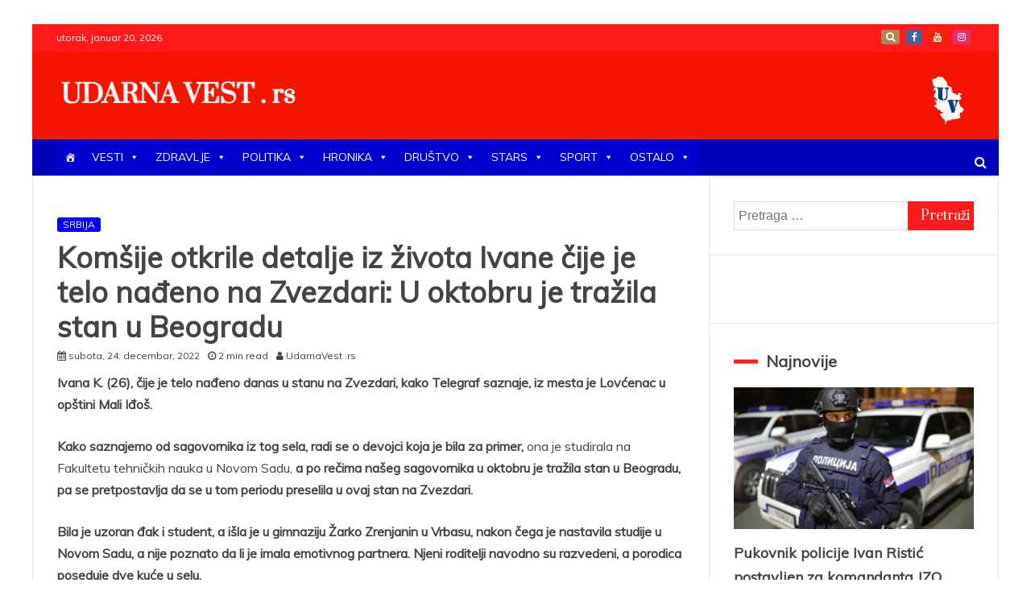

--- FILE ---
content_type: text/html; charset=utf-8
request_url: https://www.google.com/recaptcha/api2/aframe
body_size: 181
content:
<!DOCTYPE HTML><html><head><meta http-equiv="content-type" content="text/html; charset=UTF-8"></head><body><script nonce="8877sKsYbGuR5Ka6i_581w">/** Anti-fraud and anti-abuse applications only. See google.com/recaptcha */ try{var clients={'sodar':'https://pagead2.googlesyndication.com/pagead/sodar?'};window.addEventListener("message",function(a){try{if(a.source===window.parent){var b=JSON.parse(a.data);var c=clients[b['id']];if(c){var d=document.createElement('img');d.src=c+b['params']+'&rc='+(localStorage.getItem("rc::a")?sessionStorage.getItem("rc::b"):"");window.document.body.appendChild(d);sessionStorage.setItem("rc::e",parseInt(sessionStorage.getItem("rc::e")||0)+1);localStorage.setItem("rc::h",'1768927728485');}}}catch(b){}});window.parent.postMessage("_grecaptcha_ready", "*");}catch(b){}</script></body></html>